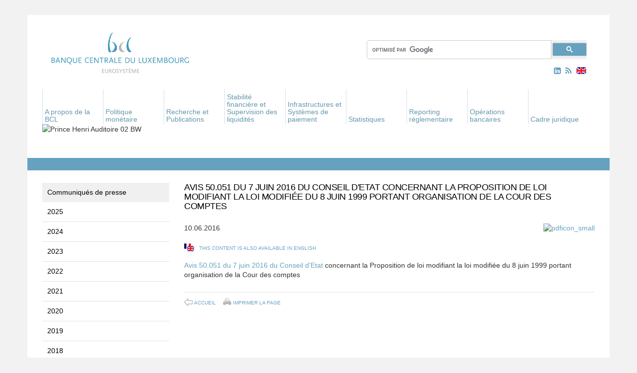

--- FILE ---
content_type: text/html; charset=UTF-8
request_url: https://www.bcl.lu/fr/media_actualites/communiques/2016/06/Conseil-d_Etat/index.html
body_size: 118135
content:


  













































































































































  <!DOCTYPE html>
  <html lang="en">
    <head><meta name="generator" content="Infopark CMS Fiona; 7.0.1; 53616c7465645f5fff0d0000591f0000186c73a41c50e63c">
      <meta charset="utf-8">
      <meta http-equiv="X-UA-Compatible" content="IE=edge">
      <meta name="viewport" content="width=device-width, initial-scale=1">
      <link rel="stylesheet" href="../../../../../../assets/stylesheets/font-awesome_min.css">
      <!-- The above 3 meta tags *must* come first in the head; any other head content must come *after* these tags -->
      <title>Banque centrale du Luxembourg - Avis 50.051 du 7 juin 2016 du Conseil d'Etat concernant la Proposition de loi modifiant la loi modifiée du 8 juin 1999 portant organisation de la Cour des comptes</title>

      <link href="../../../../../../assets/stylesheets/main.css" rel="stylesheet">

      <!--[if lt IE 9]>
        <script src="https://oss.maxcdn.com/html5shiv/3.7.2/html5shiv.min.js"></script>
        <script src="https://oss.maxcdn.com/respond/1.4.2/respond.min.js"></script>
      <![endif]-->
      
      
      
      <meta name="description" content="Avis 50.051 du 7 juin 2016 du Conseil d'Etat concernant la Proposition de loi modifiant la loi modifiée du 8 juin 1999 portant organisation de la Cour des comptes (...)">
      <link rel="SHORTCUT ICON" href="../../../../../../favicon.ico" title="Favorite Icon">
      <meta name="keywords" content="">

      
        
            <link rel="alternate" type="application/rss+xml" href="/fr/support/rss/00_rssfeed.rss">
        
      

    </head>

    
        <body class="contentpage">
      
    <!-- noindex -->
    <a name="top"> </a>       <!-- noindex -->

    <div class="container bcdl">
      <!-- HEADER SECTION -->
      <div id="header">
        <div class="logo">
          
            <a href="../../../../../index.html">
              
                <img src="../../../../../../assets/images/logo_fr_180.png" class="img-responsive" alt="bcd-logo"> 
              
            </a>
          
        </div>
        <!-- SEARCH BAR -->
        <div class="search">
         <div class="input-group">
            <!-- template: subt_search -->

  <div>
   <script>
     (function() {
       var cx = '007565939268412295159:ygkvzqwejtg';
       var gcse = document.createElement('script');
       gcse.type = 'text/javascript';
       gcse.async = true;
       gcse.src = (document.location.protocol == 'https:' ? 'https:' : 'http:') +
           '//cse.google.com/cse.js?cx=' + cx;
       var s = document.getElementsByTagName('script')[0];
       s.parentNode.insertBefore(gcse, s);
     })();
   </script>
   <gcse:search></gcse:search>
  </div>
 
<!-- /template: subt_search -->
         </div><!-- /input-group -->
        </div>
        <!-- RSS & TRANSLATION -->
        <div class="icons">
          <a id="linkedin-link" href="https://www.linkedin.com/company/banque-centrale-du-luxembourg/" target="_blank">
            <i class="fa fa-linkedin-square hidden-xs aria-hidden="true"></i>
          </a>
          
            <a href="../../../../../support/rss/00_rssfeed.rss">
              <i class="fa fa-rss hidden-xs" aria-hidden="true"></i>
            </a> 
           
          

          
          
            <a href="../../../../../../en/index.html">
              <div class="british-flag hidden-xs" id="changer"></div>
            </a>
          
        </div>
                <div class="navigation">

          <nav class="navbar navbar-default">

            <div class="container">

              <!-- Brand and toggle get grouped for better mobile display -->

              <div class="navbar-header">

                <button type="button" class="navbar-toggle collapsed" data-toggle="collapse" data-target="#bs-example-navbar-collapse-1" aria-expanded="false">

                  <span class="sr-only">Toggle navigation</span>

                  <span class="icon-bar"></span>

                  <span class="icon-bar"></span>

                  <span class="icon-bar"></span>

                </button>

              </div>

              <div class="collapse navbar-collapse" id="bs-example-navbar-collapse-1">



                

                <ul class="nav navbar-nav hidden-xs">

                  <li>

                  </li>

                  

                    

                      

                    

                      

                    

                      

                    

                      

                        

                        <li class="dropdown">

                          <!-- used template: t_set_link -->










                          

                            <a href="../../../../../apropos/index.html" aria-expanded="false" role="button" aria-haspopup="true" data-hover="dropdown" class="dropdown-toggle">

                              A propos de la BCL

                            </a>

                          

                          <ul class="dropdown-menu">

                            

                              

                            

                              

                                

                                <li>

                                  <!-- used template: t_set_link -->










                                  

                                    <a href="../../../../../apropos/25-BCL/index.html">25e anniversaire de la Banque centrale du Luxembourg</a>

                                  

                                </li>

                              

                            

                              

                            

                              

                                

                                <li>

                                  <!-- used template: t_set_link -->










                                  

                                    <a href="../../../../../apropos/histoire_monetaire/index.html">Histoire monétaire</a>

                                  

                                </li>

                              

                            

                              

                                

                                <li>

                                  <!-- used template: t_set_link -->










                                  

                                    <a href="../../../../../apropos/bcl_eurosysteme/index.html">La BCL dans l’Eurosystème</a>

                                  

                                </li>

                              

                            

                              

                                

                                <li>

                                  <!-- used template: t_set_link -->










                                  

                                    <a href="../../../../../apropos/missions_bcl/index.html">Les missions de la BCL</a>

                                  

                                </li>

                              

                            

                              

                                

                                <li>

                                  <!-- used template: t_set_link -->










                                  

                                    <a href="../../../../../apropos/organisation/index.html">Organisation</a>

                                  

                                </li>

                              

                            

                              

                                

                                <li>

                                  <!-- used template: t_set_link -->










                                  

                                    <a href="../../../../../apropos/independance/index.html">L'indépendance de la BCL</a>

                                  

                                </li>

                              

                            

                              

                                

                                <li>

                                  <!-- used template: t_set_link -->










                                  

                                    <a href="../../../../../apropos/jours_douverture/index.html">Jours d'ouverture</a>

                                  

                                </li>

                              

                            

                              

                                

                                <li>

                                  <!-- used template: t_set_link -->










                                  

                                    <a href="../../../../../apropos/Visite-a-la-BCL/index.html">Visiter la BCL</a>

                                  

                                </li>

                              

                            

                              

                                

                                <li>

                                  <!-- used template: t_set_link -->










                                  

                                    <a href="../../../../../apropos/manifestations/index.html">Manifestations</a>

                                  

                                </li>

                              

                            

                              

                                

                                <li>

                                  <!-- used template: t_set_link -->









  




                                  

                                    <a href="../../../../../publications/index.html">Publications</a>

                                  

                                </li>

                              

                            

                              

                                

                                <li>

                                  <!-- used template: t_set_link -->









  




                                  

                                    <a href="../../../../../education/index.html">Education</a>

                                  

                                </li>

                              

                            

                              

                                

                                <li>

                                  <!-- used template: t_set_link -->










                                  

                                    <a href="../../../../../apropos/carrieres/index.html">Carrières</a>

                                  

                                </li>

                              

                            

                              

                                

                                <li>

                                  <!-- used template: t_set_link -->










                                  

                                    <a href="../../../../../apropos/faq/index.html">Foire aux questions</a>

                                  

                                </li>

                              

                            

                              

                                

                                <li>

                                  <!-- used template: t_set_link -->










                                  

                                    <a href="../../../../../apropos/contact1/index.html">Contact</a>

                                  

                                </li>

                              

                            

                          </ul>

                        </li>

                      

                    

                      

                        

                        <li class="dropdown">

                          <!-- used template: t_set_link -->










                          

                            <a href="../../../../../politique_monetaire/index.html" aria-expanded="false" role="button" aria-haspopup="true" data-hover="dropdown" class="dropdown-toggle">

                              Politique monétaire

                            </a>

                          

                          <ul class="dropdown-menu">

                            

                              

                            

                              

                                

                                <li>

                                  <!-- used template: t_set_link -->










                                  

                                    <a href="../../../../../politique_monetaire/pol_mon_unique/index.html">La politique monétaire unique</a>

                                  

                                </li>

                              

                            

                              

                                

                                <li>

                                  <!-- used template: t_set_link -->










                                  

                                    <a href="../../../../../politique_monetaire/role_bcl/index.html">Le rôle de la BCL</a>

                                  

                                </li>

                              

                            

                              

                                

                                <li>

                                  <!-- used template: t_set_link -->










                                  

                                    <a href="../../../../../politique_monetaire/decisions/index.html">Décisions de politique monétaire</a>

                                  

                                </li>

                              

                            

                              

                                

                                <li>

                                  <!-- used template: t_set_link -->










                                  

                                    <a href="../../../../../politique_monetaire/instruments/index.html">Les instruments de politique monétaire</a>

                                  

                                </li>

                              

                            

                              

                                

                                <li>

                                  <!-- used template: t_set_link -->










                                  

                                    <a href="../../../../../politique_monetaire/Contreparties/index.html">Contreparties</a>

                                  

                                </li>

                              

                            

                              

                                

                                <li>

                                  <!-- used template: t_set_link -->










                                  

                                    <a href="../../../../../politique_monetaire/collateral/index.html">Actifs éligibles</a>

                                  

                                </li>

                              

                            

                          </ul>

                        </li>

                      

                    

                      

                        

                        <li class="dropdown">

                          <!-- used template: t_set_link -->










                          

                            <a href="../../../../../Recherche/index.html" aria-expanded="false" role="button" aria-haspopup="true" data-hover="dropdown" class="dropdown-toggle">

                              Recherche et Publications

                            </a>

                          

                          <ul class="dropdown-menu">

                            

                              

                                

                                <li>

                                  <!-- used template: t_set_link -->










                                  

                                    <a href="../../../../../Recherche/objectifs/index.html">Objectifs de recherche et priorités</a>

                                  

                                </li>

                              

                            

                              

                                

                                <li>

                                  <!-- used template: t_set_link -->










                                  

                                    <a href="../../../../../Recherche/conferences/index.html">Conférences, colloques et séminaires de recherche</a>

                                  

                                </li>

                              

                            

                              

                                

                                <li>

                                  <!-- used template: t_set_link -->










                                  

                                    <a href="../../../../../Recherche/publications/index.html">Publications</a>

                                  

                                </li>

                              

                            

                              

                                

                                <li>

                                  <!-- used template: t_set_link -->










                                  

                                    <a href="../../../../../Recherche/cooperations/index.html">Coopérations de recherche</a>

                                  

                                </li>

                              

                            

                              

                                

                                <li>

                                  <!-- used template: t_set_link -->










                                  

                                    <a href="../../../../../Recherche/enquetes/index.html">Enquêtes menées par la BCL</a>

                                  

                                </li>

                              

                            

                              

                                

                                <li>

                                  <!-- used template: t_set_link -->










                                  

                                    <a href="../../../../../Recherche/fondation/index.html">Fondation de la Banque centrale du Luxembourg</a>

                                  

                                </li>

                              

                            

                          </ul>

                        </li>

                      

                    

                      

                        

                        <li class="dropdown">

                          <!-- used template: t_set_link -->










                          

                            <a href="../../../../../stabilite_surveillance/index.html" aria-expanded="false" role="button" aria-haspopup="true" data-hover="dropdown" class="dropdown-toggle">

                              Stabilité financière et Supervision des liquidités

                            </a>

                          

                          <ul class="dropdown-menu">

                            

                              

                            

                              

                                

                                <li>

                                  <!-- used template: t_set_link -->










                                  

                                    <a href="../../../../../stabilite_surveillance/Union-bancaire/index.html">Union bancaire</a>

                                  

                                </li>

                              

                            

                              

                                

                                <li>

                                  <!-- used template: t_set_link -->










                                  

                                    <a href="../../../../../stabilite_surveillance/stabilite_financiere/index.html">Stabilité financière et surveillance macro-prudentielle</a>

                                  

                                </li>

                              

                            

                              

                                

                                <li>

                                  <!-- used template: t_set_link -->










                                  

                                    <a href="../../../../../stabilite_surveillance/surv_op/index.html">Supervision des liquidités</a>

                                  

                                </li>

                              

                            

                              

                            

                          </ul>

                        </li>

                      

                    

                      

                        

                        <li class="dropdown">

                          <!-- used template: t_set_link -->










                          

                            <a href="../../../../../systeme_paiement/index.html" aria-expanded="false" role="button" aria-haspopup="true" data-hover="dropdown" class="dropdown-toggle">

                              Infrastructures et Systèmes de paiement

                            </a>

                          

                          <ul class="dropdown-menu">

                            

                              

                            

                              

                            

                              

                            

                              

                            

                              

                                

                                <li>

                                  <!-- used template: t_set_link -->










                                  

                                    <a href="../../../../../systeme_paiement/Euro-numerique/index.html">Euro numérique</a>

                                  

                                </li>

                              

                            

                              

                                

                                <li>

                                  <!-- used template: t_set_link -->










                                  

                                    <a href="../../../../../systeme_paiement/TARGET-Services/index.html">TARGET Services</a>

                                  

                                </li>

                              

                            

                              

                                

                                <li>

                                  <!-- used template: t_set_link -->










                                  

                                    <a href="../../../../../systeme_paiement/systemes_paiement/index.html">Les systèmes de paiement</a>

                                  

                                </li>

                              

                            

                              

                                

                                <li>

                                  <!-- used template: t_set_link -->










                                  

                                    <a href="../../../../../systeme_paiement/working-groups/index.html">Groupes de travail et Consultation du marché</a>

                                  

                                </li>

                              

                            

                              

                                

                                <li>

                                  <!-- used template: t_set_link -->










                                  

                                    <a href="../../../../../systeme_paiement/systemes_domestiques/index.html">Les systèmes domestiques de réglement des opérations sur titres</a>

                                  

                                </li>

                              

                            

                              

                                

                                <li>

                                  <!-- used template: t_set_link -->










                                  

                                    <a href="../../../../../systeme_paiement/surv_sys/index.html">Surveillance des infrastructures de paiement et de règlement</a>

                                  

                                </li>

                              

                            

                              

                                

                                <li>

                                  <!-- used template: t_set_link -->










                                  

                                    <a href="../../../../../systeme_paiement/statistiques-paiements/index.html">Statistiques relatives aux paiements</a>

                                  

                                </li>

                              

                            

                              

                                

                                <li>

                                  <!-- used template: t_set_link -->









  




                                  

                                    <a href="../../../../../systeme_paiement/surv_sys/tableau_officiel/index.html">Tableau officiel des systèmes désignés ou notifiés par la BCL</a>

                                  

                                </li>

                              

                            

                              

                                

                                <li>

                                  <!-- used template: t_set_link -->










                                  

                                    <a href="../../../../../systeme_paiement/tableau-tiers/index.html">Tableau officiel des systèmes de pays tiers admis par la BCL</a>

                                  

                                </li>

                              

                            

                              

                                

                                <li>

                                  <!-- used template: t_set_link -->










                                  

                                    <a href="../../../../../systeme_paiement/TIBER-LU/index.html">TIBER-LU</a>

                                  

                                </li>

                              

                            

                          </ul>

                        </li>

                      

                    

                      

                        

                        <li class="dropdown">

                          <!-- used template: t_set_link -->










                          

                            <a href="../../../../../statistiques/index.html" aria-expanded="false" role="button" aria-haspopup="true" data-hover="dropdown" class="dropdown-toggle">

                              Statistiques

                            </a>

                          

                          <ul class="dropdown-menu">

                            

                              

                            

                              

                                

                                <li>

                                  <!-- used template: t_set_link -->










                                  

                                    <a href="../../../../../statistiques/series_statistiques_luxembourg/index.html">Tableaux statistiques</a>

                                  

                                </li>

                              

                            

                              

                                

                                <li>

                                  <!-- used template: t_set_link -->










                                  

                                    <a href="../../../../../statistiques/Calendrier/index.html">Calendrier de publication</a>

                                  

                                </li>

                              

                            

                              

                            

                              

                                

                                <li>

                                  <!-- used template: t_set_link -->










                                  

                                    <a href="../../../../../statistiques/communiques/index.html">Communiqués de presse statistiques</a>

                                  

                                </li>

                              

                            

                              

                                

                                <li>

                                  <!-- used template: t_set_link -->









  




                                  

                                </li>

                              

                            

                          </ul>

                        </li>

                      

                    

                      

                        

                        <li class="dropdown">

                          <!-- used template: t_set_link -->










                          

                            <a href="../../../../../reporting_reglementaire/index.html" aria-expanded="false" role="button" aria-haspopup="true" data-hover="dropdown" class="dropdown-toggle">

                              Reporting réglementaire

                            </a>

                          

                          <ul class="dropdown-menu">

                            

                              

                                

                                <li>

                                  <!-- used template: t_set_link -->










                                  

                                    <a href="../../../../../reporting_reglementaire/Etablissements_credit/index.html">Etablissements de crédit</a>

                                  

                                </li>

                              

                            

                              

                                

                                <li>

                                  <!-- used template: t_set_link -->









  




                                  

                                    <a href="../../../../../systeme_paiement/Reporting/index.html">Etablissements de paiement / de monnaie électronique</a>

                                  

                                </li>

                              

                            

                              

                                

                                <li>

                                  <!-- used template: t_set_link -->










                                  

                                    <a href="../../../../../reporting_reglementaire/Fonds_Investissement/index.html">Fonds d'investissement</a>

                                  

                                </li>

                              

                            

                              

                                

                                <li>

                                  <!-- used template: t_set_link -->










                                  

                                    <a href="../../../../../reporting_reglementaire/Fonds-de-pension/index.html">Fonds de pension</a>

                                  

                                </li>

                              

                            

                              

                                

                                <li>

                                  <!-- used template: t_set_link -->










                                  

                                    <a href="../../../../../reporting_reglementaire/Vehicules_de_titrisation/index.html">Véhicules de titrisation</a>

                                  

                                </li>

                              

                            

                              

                                

                                <li>

                                  <!-- used template: t_set_link -->










                                  

                                    <a href="../../../../../reporting_reglementaire/Societes_financieres/index.html">Sociétés financières</a>

                                  

                                </li>

                              

                            

                              

                                

                                <li>

                                  <!-- used template: t_set_link -->










                                  

                                    <a href="../../../../../reporting_reglementaire/Societes_assurance/index.html">Sociétés d'assurance</a>

                                  

                                </li>

                              

                            

                          </ul>

                        </li>

                      

                    

                      

                        

                        <li class="dropdown">

                          <!-- used template: t_set_link -->










                          

                            <a href="../../../../../operations-bancaires/index.html" aria-expanded="false" role="button" aria-haspopup="true" data-hover="dropdown" class="dropdown-toggle">

                              Opérations bancaires

                            </a>

                          

                          <ul class="dropdown-menu">

                            

                              

                                

                                <li>

                                  <!-- used template: t_set_link -->










                                  

                                    <a href="../../../../../operations-bancaires/Comptes-courants/index.html">Comptes courants</a>

                                  

                                </li>

                              

                            

                              

                                

                                <li>

                                  <!-- used template: t_set_link -->










                                  

                                    <a href="../../../../../operations-bancaires/Operations-en-especes/index.html">Opérations en espèces</a>

                                  

                                </li>

                              

                            

                              

                                

                                <li>

                                  <!-- used template: t_set_link -->










                                  

                                    <a href="../../../../../operations-bancaires/Gestion-des-reserves/index.html">Gestion des réserves</a>

                                  

                                </li>

                              

                            

                              

                                

                                <li>

                                  <!-- used template: t_set_link -->










                                  

                                    <a href="../../../../../operations-bancaires/info-counterparties/index.html">Informations pour les contreparties</a>

                                  

                                </li>

                              

                            

                          </ul>

                        </li>

                      

                    

                      

                        

                        <li class="dropdown">

                          <!-- used template: t_set_link -->










                          

                            <a href="../../../../../cadre_juridique/index.html" aria-expanded="false" role="button" aria-haspopup="true" data-hover="dropdown" class="dropdown-toggle">

                              Cadre juridique

                            </a>

                          

                          <ul class="dropdown-menu">

                            

                              

                            

                              

                                

                                <li>

                                  <!-- used template: t_set_link -->










                                  

                                    <a href="../../../../../cadre_juridique/documents_europeens/index.html">Documents européens</a>

                                  

                                </li>

                              

                            

                              

                                

                                <li>

                                  <!-- used template: t_set_link -->










                                  

                                    <a href="../../../../../cadre_juridique/documents_nationaux/index.html">Documents nationaux</a>

                                  

                                </li>

                              

                            

                              

                                

                                <li>

                                  <!-- used template: t_set_link -->










                                  

                                    <a href="../../../../../cadre_juridique/doctrine/index.html">Doctrine</a>

                                  

                                </li>

                              

                            

                          </ul>

                        </li>

                      

                    

                      

                    

                      

                    

                      

                    

                      

                    

                  

                </ul>



                

                <ul class="nav navbar-nav hidden-sm hidden-md hidden-lg">

                  <li>

                    <div class="wrapper hidden-sm hidden-md hidden-lg">

                      <a id="linkedin-link" href="https://www.linkedin.com/company/banque-centrale-du-luxembourg/" target="_blank">
                        <i class="fa fa-linkedin-square hidden-sm hidden-md hidden-lg" aria-hidden="true"></i>
                      </a>

                      
                        <a href="../../../../../support/rss/00_rssfeed.rss">
                          <i class="fa fa-rss hidden-sm hidden-md hidden-lg" aria-hidden="true"></i>
                        </a> 
                       

                      
                        <a href="../../../../../../en/index.html">
                          <div class="british-flag" id="changer"></div>
                        </a>
                      

                    </div>

                  </li>

                  

                    

                      

                    

                      

                    

                      

                    

                      

                        

                        <li class="dropdown">

                          <!-- used template: t_set_link -->










                          

                            <a href="" class="dropdown-toggle" data-toggle="dropdown" data-hover="dropdown" role="button" aria-haspopup="true" aria-expanded="false">

                              A propos de la BCL<span class="caret"></span>

                            </a>

                          

                          <ul class="dropdown-menu">

                            <li><a href="../../../../../apropos/index.html">A propos de la BCL</a></li>

                            

                              

                            

                              

                                

                                <li>

                                  <!-- used template: t_set_link -->










                                  

                                    <a href="../../../../../apropos/25-BCL/index.html">25e anniversaire de la Banque centrale du Luxembourg</a>

                                  

                                </li>

                              

                            

                              

                            

                              

                                

                                <li>

                                  <!-- used template: t_set_link -->










                                  

                                    <a href="../../../../../apropos/histoire_monetaire/index.html">Histoire monétaire</a>

                                  

                                </li>

                              

                            

                              

                                

                                <li>

                                  <!-- used template: t_set_link -->










                                  

                                    <a href="../../../../../apropos/bcl_eurosysteme/index.html">La BCL dans l’Eurosystème</a>

                                  

                                </li>

                              

                            

                              

                                

                                <li>

                                  <!-- used template: t_set_link -->










                                  

                                    <a href="../../../../../apropos/missions_bcl/index.html">Les missions de la BCL</a>

                                  

                                </li>

                              

                            

                              

                                

                                <li>

                                  <!-- used template: t_set_link -->










                                  

                                    <a href="../../../../../apropos/organisation/index.html">Organisation</a>

                                  

                                </li>

                              

                            

                              

                                

                                <li>

                                  <!-- used template: t_set_link -->










                                  

                                    <a href="../../../../../apropos/independance/index.html">L'indépendance de la BCL</a>

                                  

                                </li>

                              

                            

                              

                                

                                <li>

                                  <!-- used template: t_set_link -->










                                  

                                    <a href="../../../../../apropos/jours_douverture/index.html">Jours d'ouverture</a>

                                  

                                </li>

                              

                            

                              

                                

                                <li>

                                  <!-- used template: t_set_link -->










                                  

                                    <a href="../../../../../apropos/Visite-a-la-BCL/index.html">Visiter la BCL</a>

                                  

                                </li>

                              

                            

                              

                                

                                <li>

                                  <!-- used template: t_set_link -->










                                  

                                    <a href="../../../../../apropos/manifestations/index.html">Manifestations</a>

                                  

                                </li>

                              

                            

                              

                                

                                <li>

                                  <!-- used template: t_set_link -->









  




                                  

                                    <a href="../../../../../publications/index.html">Publications</a>

                                  

                                </li>

                              

                            

                              

                                

                                <li>

                                  <!-- used template: t_set_link -->









  




                                  

                                    <a href="../../../../../education/index.html">Education</a>

                                  

                                </li>

                              

                            

                              

                                

                                <li>

                                  <!-- used template: t_set_link -->










                                  

                                    <a href="../../../../../apropos/carrieres/index.html">Carrières</a>

                                  

                                </li>

                              

                            

                              

                                

                                <li>

                                  <!-- used template: t_set_link -->










                                  

                                    <a href="../../../../../apropos/faq/index.html">Foire aux questions</a>

                                  

                                </li>

                              

                            

                              

                                

                                <li>

                                  <!-- used template: t_set_link -->










                                  

                                    <a href="../../../../../apropos/contact1/index.html">Contact</a>

                                  

                                </li>

                              

                            

                          </ul>

                        </li>

                      

                    

                      

                        

                        <li class="dropdown">

                          <!-- used template: t_set_link -->










                          

                            <a href="" class="dropdown-toggle" data-toggle="dropdown" data-hover="dropdown" role="button" aria-haspopup="true" aria-expanded="false">

                              Politique monétaire<span class="caret"></span>

                            </a>

                          

                          <ul class="dropdown-menu">

                            <li><a href="../../../../../politique_monetaire/index.html">Politique monétaire</a></li>

                            

                              

                            

                              

                                

                                <li>

                                  <!-- used template: t_set_link -->










                                  

                                    <a href="../../../../../politique_monetaire/pol_mon_unique/index.html">La politique monétaire unique</a>

                                  

                                </li>

                              

                            

                              

                                

                                <li>

                                  <!-- used template: t_set_link -->










                                  

                                    <a href="../../../../../politique_monetaire/role_bcl/index.html">Le rôle de la BCL</a>

                                  

                                </li>

                              

                            

                              

                                

                                <li>

                                  <!-- used template: t_set_link -->










                                  

                                    <a href="../../../../../politique_monetaire/decisions/index.html">Décisions de politique monétaire</a>

                                  

                                </li>

                              

                            

                              

                                

                                <li>

                                  <!-- used template: t_set_link -->










                                  

                                    <a href="../../../../../politique_monetaire/instruments/index.html">Les instruments de politique monétaire</a>

                                  

                                </li>

                              

                            

                              

                                

                                <li>

                                  <!-- used template: t_set_link -->










                                  

                                    <a href="../../../../../politique_monetaire/Contreparties/index.html">Contreparties</a>

                                  

                                </li>

                              

                            

                              

                                

                                <li>

                                  <!-- used template: t_set_link -->










                                  

                                    <a href="../../../../../politique_monetaire/collateral/index.html">Actifs éligibles</a>

                                  

                                </li>

                              

                            

                          </ul>

                        </li>

                      

                    

                      

                        

                        <li class="dropdown">

                          <!-- used template: t_set_link -->










                          

                            <a href="" class="dropdown-toggle" data-toggle="dropdown" data-hover="dropdown" role="button" aria-haspopup="true" aria-expanded="false">

                              Recherche et Publications<span class="caret"></span>

                            </a>

                          

                          <ul class="dropdown-menu">

                            <li><a href="../../../../../Recherche/index.html">Recherche et Publications</a></li>

                            

                              

                                

                                <li>

                                  <!-- used template: t_set_link -->










                                  

                                    <a href="../../../../../Recherche/objectifs/index.html">Objectifs de recherche et priorités</a>

                                  

                                </li>

                              

                            

                              

                                

                                <li>

                                  <!-- used template: t_set_link -->










                                  

                                    <a href="../../../../../Recherche/conferences/index.html">Conférences, colloques et séminaires de recherche</a>

                                  

                                </li>

                              

                            

                              

                                

                                <li>

                                  <!-- used template: t_set_link -->










                                  

                                    <a href="../../../../../Recherche/publications/index.html">Publications</a>

                                  

                                </li>

                              

                            

                              

                                

                                <li>

                                  <!-- used template: t_set_link -->










                                  

                                    <a href="../../../../../Recherche/cooperations/index.html">Coopérations de recherche</a>

                                  

                                </li>

                              

                            

                              

                                

                                <li>

                                  <!-- used template: t_set_link -->










                                  

                                    <a href="../../../../../Recherche/enquetes/index.html">Enquêtes menées par la BCL</a>

                                  

                                </li>

                              

                            

                              

                                

                                <li>

                                  <!-- used template: t_set_link -->










                                  

                                    <a href="../../../../../Recherche/fondation/index.html">Fondation de la Banque centrale du Luxembourg</a>

                                  

                                </li>

                              

                            

                          </ul>

                        </li>

                      

                    

                      

                        

                        <li class="dropdown">

                          <!-- used template: t_set_link -->










                          

                            <a href="" class="dropdown-toggle" data-toggle="dropdown" data-hover="dropdown" role="button" aria-haspopup="true" aria-expanded="false">

                              Stabilité financière et Supervision des liquidités<span class="caret"></span>

                            </a>

                          

                          <ul class="dropdown-menu">

                            <li><a href="../../../../../stabilite_surveillance/index.html">Stabilité financière et Supervision des liquidités</a></li>

                            

                              

                            

                              

                                

                                <li>

                                  <!-- used template: t_set_link -->










                                  

                                    <a href="../../../../../stabilite_surveillance/Union-bancaire/index.html">Union bancaire</a>

                                  

                                </li>

                              

                            

                              

                                

                                <li>

                                  <!-- used template: t_set_link -->










                                  

                                    <a href="../../../../../stabilite_surveillance/stabilite_financiere/index.html">Stabilité financière et surveillance macro-prudentielle</a>

                                  

                                </li>

                              

                            

                              

                                

                                <li>

                                  <!-- used template: t_set_link -->










                                  

                                    <a href="../../../../../stabilite_surveillance/surv_op/index.html">Supervision des liquidités</a>

                                  

                                </li>

                              

                            

                              

                            

                          </ul>

                        </li>

                      

                    

                      

                        

                        <li class="dropdown">

                          <!-- used template: t_set_link -->










                          

                            <a href="" class="dropdown-toggle" data-toggle="dropdown" data-hover="dropdown" role="button" aria-haspopup="true" aria-expanded="false">

                              Infrastructures et Systèmes de paiement<span class="caret"></span>

                            </a>

                          

                          <ul class="dropdown-menu">

                            <li><a href="../../../../../systeme_paiement/index.html">Infrastructures et Systèmes de paiement</a></li>

                            

                              

                            

                              

                            

                              

                            

                              

                            

                              

                                

                                <li>

                                  <!-- used template: t_set_link -->










                                  

                                    <a href="../../../../../systeme_paiement/Euro-numerique/index.html">Euro numérique</a>

                                  

                                </li>

                              

                            

                              

                                

                                <li>

                                  <!-- used template: t_set_link -->










                                  

                                    <a href="../../../../../systeme_paiement/TARGET-Services/index.html">TARGET Services</a>

                                  

                                </li>

                              

                            

                              

                                

                                <li>

                                  <!-- used template: t_set_link -->










                                  

                                    <a href="../../../../../systeme_paiement/systemes_paiement/index.html">Les systèmes de paiement</a>

                                  

                                </li>

                              

                            

                              

                                

                                <li>

                                  <!-- used template: t_set_link -->










                                  

                                    <a href="../../../../../systeme_paiement/working-groups/index.html">Groupes de travail et Consultation du marché</a>

                                  

                                </li>

                              

                            

                              

                                

                                <li>

                                  <!-- used template: t_set_link -->










                                  

                                    <a href="../../../../../systeme_paiement/systemes_domestiques/index.html">Les systèmes domestiques de réglement des opérations sur titres</a>

                                  

                                </li>

                              

                            

                              

                                

                                <li>

                                  <!-- used template: t_set_link -->










                                  

                                    <a href="../../../../../systeme_paiement/surv_sys/index.html">Surveillance des infrastructures de paiement et de règlement</a>

                                  

                                </li>

                              

                            

                              

                                

                                <li>

                                  <!-- used template: t_set_link -->










                                  

                                    <a href="../../../../../systeme_paiement/statistiques-paiements/index.html">Statistiques relatives aux paiements</a>

                                  

                                </li>

                              

                            

                              

                                

                                <li>

                                  <!-- used template: t_set_link -->









  




                                  

                                    <a href="../../../../../systeme_paiement/surv_sys/tableau_officiel/index.html">Tableau officiel des systèmes désignés ou notifiés par la BCL</a>

                                  

                                </li>

                              

                            

                              

                                

                                <li>

                                  <!-- used template: t_set_link -->










                                  

                                    <a href="../../../../../systeme_paiement/tableau-tiers/index.html">Tableau officiel des systèmes de pays tiers admis par la BCL</a>

                                  

                                </li>

                              

                            

                              

                                

                                <li>

                                  <!-- used template: t_set_link -->










                                  

                                    <a href="../../../../../systeme_paiement/TIBER-LU/index.html">TIBER-LU</a>

                                  

                                </li>

                              

                            

                          </ul>

                        </li>

                      

                    

                      

                        

                        <li class="dropdown">

                          <!-- used template: t_set_link -->










                          

                            <a href="" class="dropdown-toggle" data-toggle="dropdown" data-hover="dropdown" role="button" aria-haspopup="true" aria-expanded="false">

                              Statistiques<span class="caret"></span>

                            </a>

                          

                          <ul class="dropdown-menu">

                            <li><a href="../../../../../statistiques/index.html">Statistiques</a></li>

                            

                              

                            

                              

                                

                                <li>

                                  <!-- used template: t_set_link -->










                                  

                                    <a href="../../../../../statistiques/series_statistiques_luxembourg/index.html">Tableaux statistiques</a>

                                  

                                </li>

                              

                            

                              

                                

                                <li>

                                  <!-- used template: t_set_link -->










                                  

                                    <a href="../../../../../statistiques/Calendrier/index.html">Calendrier de publication</a>

                                  

                                </li>

                              

                            

                              

                            

                              

                                

                                <li>

                                  <!-- used template: t_set_link -->










                                  

                                    <a href="../../../../../statistiques/communiques/index.html">Communiqués de presse statistiques</a>

                                  

                                </li>

                              

                            

                              

                                

                                <li>

                                  <!-- used template: t_set_link -->









  




                                  

                                </li>

                              

                            

                          </ul>

                        </li>

                      

                    

                      

                        

                        <li class="dropdown">

                          <!-- used template: t_set_link -->










                          

                            <a href="" class="dropdown-toggle" data-toggle="dropdown" data-hover="dropdown" role="button" aria-haspopup="true" aria-expanded="false">

                              Reporting réglementaire<span class="caret"></span>

                            </a>

                          

                          <ul class="dropdown-menu">

                            <li><a href="../../../../../reporting_reglementaire/index.html">Reporting réglementaire</a></li>

                            

                              

                                

                                <li>

                                  <!-- used template: t_set_link -->










                                  

                                    <a href="../../../../../reporting_reglementaire/Etablissements_credit/index.html">Etablissements de crédit</a>

                                  

                                </li>

                              

                            

                              

                                

                                <li>

                                  <!-- used template: t_set_link -->









  




                                  

                                    <a href="../../../../../systeme_paiement/Reporting/index.html">Etablissements de paiement / de monnaie électronique</a>

                                  

                                </li>

                              

                            

                              

                                

                                <li>

                                  <!-- used template: t_set_link -->










                                  

                                    <a href="../../../../../reporting_reglementaire/Fonds_Investissement/index.html">Fonds d'investissement</a>

                                  

                                </li>

                              

                            

                              

                                

                                <li>

                                  <!-- used template: t_set_link -->










                                  

                                    <a href="../../../../../reporting_reglementaire/Fonds-de-pension/index.html">Fonds de pension</a>

                                  

                                </li>

                              

                            

                              

                                

                                <li>

                                  <!-- used template: t_set_link -->










                                  

                                    <a href="../../../../../reporting_reglementaire/Vehicules_de_titrisation/index.html">Véhicules de titrisation</a>

                                  

                                </li>

                              

                            

                              

                                

                                <li>

                                  <!-- used template: t_set_link -->










                                  

                                    <a href="../../../../../reporting_reglementaire/Societes_financieres/index.html">Sociétés financières</a>

                                  

                                </li>

                              

                            

                              

                                

                                <li>

                                  <!-- used template: t_set_link -->










                                  

                                    <a href="../../../../../reporting_reglementaire/Societes_assurance/index.html">Sociétés d'assurance</a>

                                  

                                </li>

                              

                            

                          </ul>

                        </li>

                      

                    

                      

                        

                        <li class="dropdown">

                          <!-- used template: t_set_link -->










                          

                            <a href="" class="dropdown-toggle" data-toggle="dropdown" data-hover="dropdown" role="button" aria-haspopup="true" aria-expanded="false">

                              Opérations bancaires<span class="caret"></span>

                            </a>

                          

                          <ul class="dropdown-menu">

                            <li><a href="../../../../../operations-bancaires/index.html">Opérations bancaires</a></li>

                            

                              

                                

                                <li>

                                  <!-- used template: t_set_link -->










                                  

                                    <a href="../../../../../operations-bancaires/Comptes-courants/index.html">Comptes courants</a>

                                  

                                </li>

                              

                            

                              

                                

                                <li>

                                  <!-- used template: t_set_link -->










                                  

                                    <a href="../../../../../operations-bancaires/Operations-en-especes/index.html">Opérations en espèces</a>

                                  

                                </li>

                              

                            

                              

                                

                                <li>

                                  <!-- used template: t_set_link -->










                                  

                                    <a href="../../../../../operations-bancaires/Gestion-des-reserves/index.html">Gestion des réserves</a>

                                  

                                </li>

                              

                            

                              

                                

                                <li>

                                  <!-- used template: t_set_link -->










                                  

                                    <a href="../../../../../operations-bancaires/info-counterparties/index.html">Informations pour les contreparties</a>

                                  

                                </li>

                              

                            

                          </ul>

                        </li>

                      

                    

                      

                        

                        <li class="dropdown">

                          <!-- used template: t_set_link -->










                          

                            <a href="" class="dropdown-toggle" data-toggle="dropdown" data-hover="dropdown" role="button" aria-haspopup="true" aria-expanded="false">

                              Cadre juridique<span class="caret"></span>

                            </a>

                          

                          <ul class="dropdown-menu">

                            <li><a href="../../../../../cadre_juridique/index.html">Cadre juridique</a></li>

                            

                              

                            

                              

                                

                                <li>

                                  <!-- used template: t_set_link -->










                                  

                                    <a href="../../../../../cadre_juridique/documents_europeens/index.html">Documents européens</a>

                                  

                                </li>

                              

                            

                              

                                

                                <li>

                                  <!-- used template: t_set_link -->










                                  

                                    <a href="../../../../../cadre_juridique/documents_nationaux/index.html">Documents nationaux</a>

                                  

                                </li>

                              

                            

                              

                                

                                <li>

                                  <!-- used template: t_set_link -->










                                  

                                    <a href="../../../../../cadre_juridique/doctrine/index.html">Doctrine</a>

                                  

                                </li>

                              

                            

                          </ul>

                        </li>

                      

                    

                      

                    

                      

                    

                      

                    

                      

                    

                  

                </ul>



              </div><!-- /.navbar-collapse -->

            </div><!-- /.container-fluid -->

          </nav>

        </div><!-- /.NAVIGATION CLOSE -->

      </div><!-- /.HEADER close-->

      <!--TEASER SECTION -->
      
        <div id="teaser"> 
          
            <img src="../../../../../../images/Prince-Henri-Auditoire-02-BW.jpg" class="img-responsive" alt="Prince Henri Auditoire 02 BW">
          
          <div class="stripe hidden-xs">
            <div class="turquoise-color"></div>
            <div class="turquoise-color right"></div>
            <!-- npsobj condition="isNotEmpty" name="up.contentSliderText"><div class="text"><span><npsobj insertvalue="var" name="up.contentSliderText" /></span></div></npsobj -->
          </div>
        </div>
      
    </div><!-- CLOSE CONTAINER BCDL -->

    <!-- /noindex -->

    <!-- MAIN CONTENT -->
    
        
            
            
                  <div id="main">

      <div class="container">

        <div id="col1" class="col-xs-12 col-sm-12 col-md-3 col-lg-3">

          <div id="column1-content">

            

  

  

  <!-- template: /t_left_nav_level -->

<ul class="left-nav expandable-nav" role="navigation">





</npsobj>





  



    

    <li>

      <!-- used template: t_set_link -->










      

        <a href="../../../index.html">Communiqués de presse</a>

      



      

        

          

            <!-- template: /t_left_nav_level -->

<ul class="" role="navigation">





</npsobj>





  



    

    <li>

      <!-- used template: t_set_link -->










      

        <a href="../../../2025/index.html">2025</a>

      



      

        

          

        

      

   

    </li>



  



  



  



    

    <li>

      <!-- used template: t_set_link -->










      

        <a href="../../../2024/index.html">2024</a>

      



      

        

          

        

      

   

    </li>



  



  



    

    <li>

      <!-- used template: t_set_link -->










      

        <a href="../../../2023/index.html">2023</a>

      



      

        

          

        

      

   

    </li>



  



  



    

    <li>

      <!-- used template: t_set_link -->










      

        <a href="../../../2022/index.html">2022</a>

      



      

        

          

        

      

   

    </li>



  



  



    

    <li>

      <!-- used template: t_set_link -->










      

        <a href="../../../2021/index.html">2021</a>

      



      

        

          

        

      

   

    </li>



  



  



    

    <li>

      <!-- used template: t_set_link -->










      

        <a href="../../../2020/index.html">2020</a>

      



      

        

          

        

      

   

    </li>



  



  



    

    <li>

      <!-- used template: t_set_link -->










      

        <a href="../../../2019/index.html">2019</a>

      



      

        

          

        

      

   

    </li>



  



  



    

    <li>

      <!-- used template: t_set_link -->










      

        <a href="../../../2018/index.html">2018</a>

      



      

        

          

        

      

   

    </li>



  



  



    

    <li>

      <!-- used template: t_set_link -->










      

        <a href="../../../2017/index.html">2017</a>

      



      

        

          

        

      

   

    </li>



  



  



    

    <li>

      <!-- used template: t_set_link -->










      

        <a href="../../index.html">2016</a>

      



      

        

          

            <!-- template: /t_left_nav_level -->

<ul class="" role="navigation">





</npsobj>





  



    

    <li>

      <!-- used template: t_set_link -->










      

        <a href="../../01/index.html">Janvier</a>

      



      

        

          

        

      

   

    </li>



  



  



    

    <li>

      <!-- used template: t_set_link -->










      

        <a href="../../02/index.html">Février</a>

      



      

        

          

        

      

   

    </li>



  



  



    

    <li>

      <!-- used template: t_set_link -->










      

        <a href="../../03/index.html">Mars</a>

      



      

        

          

        

      

   

    </li>



  



  



    

    <li>

      <!-- used template: t_set_link -->










      

        <a href="../../04/index.html">Avril</a>

      



      

        

          

        

      

   

    </li>



  



  



    

    <li>

      <!-- used template: t_set_link -->










      

        <a href="../../05/index.html">Mai</a>

      



      

        

          

        

      

   

    </li>



  



  



    

    <li>

      <!-- used template: t_set_link -->










      

        <a href="../index.html">Juin</a>

      



      

        

          

            <!-- template: /t_left_nav_level -->

<ul class="" role="navigation">





</npsobj>





  



  



  



  



  



  



  



  



  







</ul>

<!-- template: /t_left_nav_level -->


          

        

      

   

    </li>



  



  



    

    <li>

      <!-- used template: t_set_link -->










      

        <a href="../../07/index.html">Juillet</a>

      



      

        

          

        

      

   

    </li>



  



  



    

    <li>

      <!-- used template: t_set_link -->










      

        <a href="../../08/index.html">Août</a>

      



      

        

          

        

      

   

    </li>



  



  



    

    <li>

      <!-- used template: t_set_link -->










      

        <a href="../../09/index.html">Septembre</a>

      



      

        

          

        

      

   

    </li>



  



  



    

    <li>

      <!-- used template: t_set_link -->










      

        <a href="../../10/index.html">Octobre</a>

      



      

        

          

        

      

   

    </li>



  



  



    

    <li>

      <!-- used template: t_set_link -->










      

        <a href="../../11/index.html">Novembre</a>

      



      

        

          

        

      

   

    </li>



  



  



    

    <li>

      <!-- used template: t_set_link -->










      

        <a href="../../12/index.html">Décembre</a>

      



      

        

          

        

      

   

    </li>



  







</ul>

<!-- template: /t_left_nav_level -->


          

        

      

   

    </li>



  



  



    

    <li>

      <!-- used template: t_set_link -->










      

        <a href="../../../2015/index.html">2015</a>

      



      

        

          

        

      

   

    </li>



  



  



    

    <li>

      <!-- used template: t_set_link -->










      

        <a href="../../../2014/index.html">2014</a>

      



      

        

          

        

      

   

    </li>



  



  



    

    <li>

      <!-- used template: t_set_link -->










      

        <a href="../../../2013/index.html">2013</a>

      



      

        

          

        

      

   

    </li>



  



  



    

    <li>

      <!-- used template: t_set_link -->










      

        <a href="../../../2012/index.html">2012</a>

      



      

        

          

        

      

   

    </li>



  



  



    

    <li>

      <!-- used template: t_set_link -->










      

        <a href="../../../2011/index.html">2011</a>

      



      

        

          

        

      

   

    </li>



  



  



    

    <li>

      <!-- used template: t_set_link -->










      

        <a href="../../../2010/index.html">2010</a>

      



      

        

          

        

      

   

    </li>



  



  



    

    <li>

      <!-- used template: t_set_link -->










      

        <a href="../../../2009/index.html">2009</a>

      



      

        

          

        

      

   

    </li>



  



  



    

    <li>

      <!-- used template: t_set_link -->










      

        <a href="../../../2008/index.html">2008</a>

      



      

        

          

        

      

   

    </li>



  



  



    

    <li>

      <!-- used template: t_set_link -->










      

        <a href="../../../2007/index.html">2007</a>

      



      

        

          

        

      

   

    </li>



  



  



    

    <li>

      <!-- used template: t_set_link -->










      

        <a href="../../../2006/index.html">2006</a>

      



      

        

          

        

      

   

    </li>



  



  



    

    <li>

      <!-- used template: t_set_link -->










      

        <a href="../../../2005/index.html">2005</a>

      



      

        

          

        

      

   

    </li>



  



  



    

    <li>

      <!-- used template: t_set_link -->










      

        <a href="../../../2004/index.html">2004</a>

      



      

        

          

        

      

   

    </li>



  



  



    

    <li>

      <!-- used template: t_set_link -->










      

        <a href="../../../2003/index.html">2003</a>

      



      

        

          

        

      

   

    </li>



  



  



    

    <li>

      <!-- used template: t_set_link -->










      

        <a href="../../../2002/index.html">2002</a>

      



      

        

          

        

      

   

    </li>



  



  



    

    <li>

      <!-- used template: t_set_link -->










      

        <a href="../../../2001/index.html">2001</a>

      



      

        

          

        

      

   

    </li>



  



  



    

    <li>

      <!-- used template: t_set_link -->










      

        <a href="../../../2000/index.html">2000</a>

      



      

        

          

        

      

   

    </li>



  



  



    

    <li>

      <!-- used template: t_set_link -->










      

        <a href="../../../1999/index.html">1999</a>

      



      

        

          

        

      

   

    </li>



  







</ul>

<!-- template: /t_left_nav_level -->


          

        

      

   

    </li>



  



  



    

    <li>

      <!-- used template: t_set_link -->










      

        <a href="../../../../statistics_communiques/index.html">Communiqués de presse statistiques</a>

      



      

        

          

        

      

   

    </li>



  



  



    

    <li>

      <!-- used template: t_set_link -->









  




      

        <a href="../../../../../publications/index.html">Publications</a>

      



      

        

          

        

      

   

    </li>



  



  



    

    <li>

      <!-- used template: t_set_link -->










      

        <a href="../../../../Discours/index.html">Discours du Président</a>

      



      

        

          

        

      

   

    </li>



  



  



    

    <li>

      <!-- used template: t_set_link -->










      

        <a href="../../../../Interviews/index.html">Interviews du Président</a>

      



      

        

          

        

      

   

    </li>



  



  



    

    <li>

      <!-- used template: t_set_link -->









  




      

        <a href="../../../../../Recherche/conferences/index.html">Conférences</a>

      



      

        

          

        

      

   

    </li>



  



  



    

    <li>

      <!-- used template: t_set_link -->










      

        <a href="../../../../Photos/index.html">Photos</a>

      



      

        

          

        

      

   

    </li>



  







</ul>

<!-- template: /t_left_nav_level -->





          </div> <!-- Close .column1-content -->



          <div class="column3-content hidden-xs">

            <!-- bo /t_boxes_left -->

        <div class="content">

          

            

              <!- BO /t_box -->  
  
  

  
  
  
    <div class="item1 square turquoise">
  

  

    
      <div class="headline">
        <span></span>
        A voir également
      </div>
    
    
      <div class="item1-wrapper"><p>Film sur les missions et activit&eacute;s de la BCL</p>
<div role="tablist" id="accordion" aria-multiselectable="true">
<div class="panel panel-default">
<div id="headingFR" class="panel-heading"><a data-toggle="collapse" aria-controls="collapseFR" aria-expanded="false" href="../../../../../boxes-and-links/index.html#collapseFR" data-parent="#accordion" class="collapsed" title="Boxes for startpage and other pages"> Version en langue fran&ccedil;aise </a></div>
<div role="tabpanel" aria-labelledby="headingFR" id="collapseFR" class="collapse in">
<div class="panel-body">
<div class="embed-responsive embed-responsive-16by9"><iframe src="https://www.youtube.com/embed/_rsIOFtbXA0" class="embed-responsive-item"></iframe></div>
</div>
</div>
</div>
<div class="panel panel-default">
<div id="headingLU" class="panel-heading"><a data-toggle="collapse" aria-controls="collapseLU" aria-expanded="false" href="../../../../../boxes-and-links/index.html#collapseLU" data-parent="#accordion" class="collapsed" title="Boxes for startpage and other pages"> Version en langue luxembourgeoise </a></div>
<div role="tabpanel" aria-labelledby="headingLU" id="collapseLU" class="collapse">
<div class="panel-body">
<div class="embed-responsive embed-responsive-16by9"><iframe src="https://www.youtube.com/embed/96i0bdFg0fs" class="embed-responsive-item"></iframe></div>
</div>
</div>
</div>
<div class="panel panel-default">
<div id="headingDE" class="panel-heading"><a data-toggle="collapse" aria-controls="collapseDE" aria-expanded="false" href="../../../../../boxes-and-links/index.html#collapseDE" data-parent="#accordion" class="collapsed" title="Boxes for startpage and other pages"> Version en langue allemande </a></div>
<div role="tabpanel" aria-labelledby="headingDE" id="collapseDE" class="collapse">
<div class="panel-body">
<div class="embed-responsive embed-responsive-16by9"><iframe src="https://www.youtube.com/embed/OVkW2npMGtg" class="embed-responsive-item"></iframe></div>
</div>
</div>
</div>
<div class="panel panel-default">
<div id="headingEN" class="panel-heading"><a data-toggle="collapse" aria-controls="collapseEN" aria-expanded="false" href="../../../../../boxes-and-links/index.html#collapseEN" data-parent="#accordion" class="collapsed" title="Boxes for startpage and other pages"> Version en langue anglaise </a></div>
<div role="tabpanel" aria-labelledby="headingEN" id="collapseEN" class="collapse">
<div class="panel-body">
<div class="embed-responsive embed-responsive-16by9"><iframe src="https://www.youtube.com/embed/47CQxESESsM" class="embed-responsive-item"></iframe></div>
</div>
</div>
</div>
</div></div>
    
      

      
     
    
   
    
    
      
        
      
      
      
    
  </div>
<!-- EO /t_box -->  

            

          

        </div>

<!-- eo /t_boxes_left -->


          </div><!-- /. CLOSE COL3 CONTENT-->



        </div><!--/. COL1 ID CLOSE-->



        <div id="column2"  class="col-xs-12 col-sm-12 col-md-9 col-lg-9">

          <div class="column2-content">

            <div class="content">



      

      

      <h1>Avis 50.051 du 7 juin 2016 du Conseil d'Etat concernant la Proposition de loi modifiant la loi modifiée du 8 juin 1999 portant organisation de la Cour des comptes 

        

            

          

      </h1>

      

        <div class="comm_data">

          <div class="comm_date">10.06.2016</div>

          

            

              <div class="pdf_download">

                <a href="50051.pdf">

                  <img src="../../../../../../images/pdficon_small.png" alt="pdficon_small">

                </a>

              </div>

            

          

        </div>

      

      

      <!-- using /t_other_lang -->






  

    <div class="switch">

      <a href="../../../../../../en/index.html">This content is also available in English</a>

    </div>

  




      

          

              <!-- bo /t_body_selection -->



    

        

            

          

        <p><a href="50051.pdf" title="Avis 50.051 du 7 juin 2016 du Conseil d'Etat concernant la Proposition de loi modifiant la loi modifiée du 8 juin 1999 portant organisation de la Cour des comptes">Avis 50.051 du 7 juin 2016 du Conseil d'Etat</a> concernant la Proposition de loi modifiant la loi modifi&eacute;e du 8 juin 1999 portant organisation de la Cour des comptes</p>

      

  

<!-- eo /t_body_selection -->

            

          <!-- using /t_toclist -->




        



      <!-- bo /t_content-nav -->

              <ul class="content-nav1 hidden-xs hidden-sm">

                <li>

                  

                    <a href="../../../../../index.html" class="homepage">Accueil</a>

                  

                </li>

                <li>

                  <a class="print_this" href="javascript:window.print()" title="Imprimer la page">Imprimer la page</a>

                </li>

                

              </ul>

<!-- eo /t_content-nav -->




              <!-- CLOSE MD AND LG DEVICES -->

            </div><!--CLOSE CONTENT -->

          </div><!--CLOSE COL2 CONTENT-->

        </div><!--CLOSE COL2-->



        <!-- XS DEVICES USEFUL LINKS-->

        <div class="column3-content hidden-sm hidden-md hidden-lg">

          <!-- bo /t_boxes_left -->

        <div class="content">

          

            

              <!- BO /t_box -->  
  
  

  
  
  
    <div class="item1 square turquoise">
  

  

    
      <div class="headline">
        <span></span>
        A voir également
      </div>
    
    
      <div class="item1-wrapper"><p>Film sur les missions et activit&eacute;s de la BCL</p>
<div role="tablist" id="accordion" aria-multiselectable="true">
<div class="panel panel-default">
<div id="headingFR" class="panel-heading"><a data-toggle="collapse" aria-controls="collapseFR" aria-expanded="false" href="../../../../../boxes-and-links/index.html#collapseFR" data-parent="#accordion" class="collapsed" title="Boxes for startpage and other pages"> Version en langue fran&ccedil;aise </a></div>
<div role="tabpanel" aria-labelledby="headingFR" id="collapseFR" class="collapse in">
<div class="panel-body">
<div class="embed-responsive embed-responsive-16by9"><iframe src="https://www.youtube.com/embed/_rsIOFtbXA0" class="embed-responsive-item"></iframe></div>
</div>
</div>
</div>
<div class="panel panel-default">
<div id="headingLU" class="panel-heading"><a data-toggle="collapse" aria-controls="collapseLU" aria-expanded="false" href="../../../../../boxes-and-links/index.html#collapseLU" data-parent="#accordion" class="collapsed" title="Boxes for startpage and other pages"> Version en langue luxembourgeoise </a></div>
<div role="tabpanel" aria-labelledby="headingLU" id="collapseLU" class="collapse">
<div class="panel-body">
<div class="embed-responsive embed-responsive-16by9"><iframe src="https://www.youtube.com/embed/96i0bdFg0fs" class="embed-responsive-item"></iframe></div>
</div>
</div>
</div>
<div class="panel panel-default">
<div id="headingDE" class="panel-heading"><a data-toggle="collapse" aria-controls="collapseDE" aria-expanded="false" href="../../../../../boxes-and-links/index.html#collapseDE" data-parent="#accordion" class="collapsed" title="Boxes for startpage and other pages"> Version en langue allemande </a></div>
<div role="tabpanel" aria-labelledby="headingDE" id="collapseDE" class="collapse">
<div class="panel-body">
<div class="embed-responsive embed-responsive-16by9"><iframe src="https://www.youtube.com/embed/OVkW2npMGtg" class="embed-responsive-item"></iframe></div>
</div>
</div>
</div>
<div class="panel panel-default">
<div id="headingEN" class="panel-heading"><a data-toggle="collapse" aria-controls="collapseEN" aria-expanded="false" href="../../../../../boxes-and-links/index.html#collapseEN" data-parent="#accordion" class="collapsed" title="Boxes for startpage and other pages"> Version en langue anglaise </a></div>
<div role="tabpanel" aria-labelledby="headingEN" id="collapseEN" class="collapse">
<div class="panel-body">
<div class="embed-responsive embed-responsive-16by9"><iframe src="https://www.youtube.com/embed/47CQxESESsM" class="embed-responsive-item"></iframe></div>
</div>
</div>
</div>
</div></div>
    
      

      
     
    
   
    
    
      
        
      
      
      
    
  </div>
<!-- EO /t_box -->  

            

          

        </div>

<!-- eo /t_boxes_left -->


        </div><!-- /. CLOSE COL3 CONTENT-->

        <!-- HOME BUTTON XS & SM DEVICES -->

        <ul class="content-nav1 hidden-md hidden-lg">

               <li>

                  

                    <a href="../../../../../index.html" class="homepage">Accueil</a>

                  

                </li>

        </ul>

      </div><!-- /. CLOSE COL3 CONTENT -->

    </div><!-- /. CLOSE MAIN CONTAINER -->

            
          
      

    <!-- noindex -->
    <!-- FOOTER -->
    <!-- bo /t_footer -->

    <!-- FOOTER -->

    <div class="color-break hidden-md hidden-lg"></div>

    <div class="container footer">

      



      <!-- FOOTER FOR XS DEVICES -->

      <div class="row hidden-sm hidden-md hidden-lg">

        <div class="col-xs-12 col-sm-12 col-md-4 col-lg-4">

          <div class="footer_col logo">

            

              <img src="../../../../../../assets/images/logo_fr_100.png" alt="bcd-logo"> 

            

          </div>

        </div>

        <div class="col-xs-6 col-sm-3 col-md-2 col-lg-2">

          <div class="footer_col contact">

            <h2>Contact</h2>

            <ul>

              <li>Téléphone: <a href="tel://352-4774-1">(+352)&nbsp;4774&nbsp;-&nbsp;1</a></li>

              <li><a href="mailto:info@bcl.lu">Courriel: info@bcl.lu</a></li>

              

                <li>

                  <a href="../../../../../apropos/contact1/index.html" title="Contact">Contact</a>

                </li>

              

                <li>

                  <a href="../../../../../apropos/carrieres/Vacances/index.html" title="Postes à pourvoir à la BCL">Postes à pourvoir à la BCL</a>

                </li>

              

            </ul>

          </div>

        </div>

        <div class="col-xs-6 col-sm-3 col-md-2 col-lg-2">

          <div class="footer_col info">

            <h2>Info</h2>

            <ul>

              

                <li>

                  <a href="../../../../../support/newsletter/index.php" title="Mailing List">Mailing List</a>

                </li>

              

                <li>

                  <a href="../../../../../apropos/faq/index.html" title="FAQ">FAQ</a>

                </li>

              

                <li>

                  <a href="../../../../../support/glossaire/index.html" title="Glossaire">Glossaire</a>

                </li>

              

            </ul>

          </div>

        </div>

      </div>

      <div class="row hidden-sm hidden-md hidden-lg">

        <div class="col-xs-6 col-sm-3 col-md-2 col-lg-2">

          <div class= "footer_col impress">

            <h2>Impress</h2>

            <ul>

              

                <li>

                  <a href="../../../../../support/disclaimer/index.html" title="Informations légales">Informations légales</a>

                </li>

              

                <li>

                  <a href="../../../../../support/Declaration-sur-l_accessibilite/index.html" title="Déclaration sur l'accessibilité">Déclaration sur l'accessibilité</a>

                </li>

              

                <li>

                  <a href="../../../../../support/copyright/index.html" title="Copyright">Copyright</a>

                </li>

              

                <li>

                  <a href="../../../../../support/Cookies/index.html" title="Protection des données et cookies">Protection des données et cookies</a>

                </li>

              

                <li>

                  <a href="../../../../../support/sitemap/index.html" title="Plan du site">Plan du site</a>

                </li>

              

            </ul>

          </div>

        </div>

        <div class="col-xs-6 col-sm-3 col-md-2 col-lg-2">

          <div class="footer_col links">

            <h2>Liens</h2>

            <ul>

              

                <li>

                  <a href="https://eshop.bcl.lu/" title="E-SHOP">E-SHOP</a>

                </li>

              

                <li>

                  <a href="http://www.epco.lu/" title="EPCO">EPCO</a>

                </li>

              

                <li>

                  <a href="../../../../../support/liens/index.html" title="Liens utiles">Liens utiles</a>

                </li>

              

            </ul>

          </div>

        </div>

      </div>



      <!-- FOOTER FOR SM DEVICES -->

      <div class="row hidden-xs hidden-md hidden-lg">

        <div class="col-sm-2">

          <div class="footer_col logo">

           <img src="../../../../../../assets/images/logo-ipad.png" alt="logo_en_100">

          </div>

        </div>

        <div class="col-sm-3 padding">

          <div class="footer_col contact">

            <h2>Contact</h2>

            <ul>

              <li>Téléphone: <a href="tel://352-4774-1">(+352)&nbsp;4774&nbsp;-&nbsp;1</a></li>

              <li><a href="mailto:info@bcl.lu">Courriel: info@bcl.lu</a></li>

              

                <li>

                  <a href="../../../../../apropos/contact1/index.html" title="Contact">Contact</a>

                </li>

              

                <li>

                  <a href="../../../../../apropos/carrieres/Vacances/index.html" title="Postes à pourvoir à la BCL">Postes à pourvoir à la BCL</a>

                </li>

              

            </ul>

          </div>

        </div>

        <div class="col-sm-2">

          <div class="footer_col info">

            <h2>Info</h2>

            <ul>

              

                <li>

                  <a href="../../../../../support/newsletter/index.php" title="Mailing List">Mailing List</a>

                </li>

              

                <li>

                  <a href="../../../../../apropos/faq/index.html" title="FAQ">FAQ</a>

                </li>

              

                <li>

                  <a href="../../../../../support/glossaire/index.html" title="Glossaire">Glossaire</a>

                </li>

              

            </ul>

          </div>

        </div>

        <div class="col-sm-2">

          <div class= "footer_col impress">

            <h2>Impress</h2>

            <ul>

              

                <li>

                  <a href="../../../../../support/disclaimer/index.html" title="Informations légales">Informations légales</a>

                </li>

              

                <li>

                  <a href="../../../../../support/Declaration-sur-l_accessibilite/index.html" title="Déclaration sur l'accessibilité">Déclaration sur l'accessibilité</a>

                </li>

              

                <li>

                  <a href="../../../../../support/copyright/index.html" title="Copyright">Copyright</a>

                </li>

              

                <li>

                  <a href="../../../../../support/Cookies/index.html" title="Protection des données et cookies">Protection des données et cookies</a>

                </li>

              

                <li>

                  <a href="../../../../../support/sitemap/index.html" title="Plan du site">Plan du site</a>

                </li>

              

            </ul>

          </div>

        </div>

        <div class="col-sm-3">

          <div class="footer_col links">

            <h2>Liens</h2>

            <ul>

              

                <li>

                  <a href="https://eshop.bcl.lu/" title="E-SHOP">E-SHOP</a>

                </li>

              

                <li>

                  <a href="http://www.epco.lu/" title="EPCO">EPCO</a>

                </li>

              

                <li>

                  <a href="../../../../../support/liens/index.html" title="Liens utiles">Liens utiles</a>

                </li>

              

            </ul>

          </div>

        </div>

      </div>



      <!-- FOOTER FOR MD LG DEVICES -->

      <div class="row hidden-xs hidden-sm">

        <div class="col-xs-12 col-sm-12 col-md-4 col-lg-4">

          <div class="footer_col logo">

            

              <img src="../../../../../../assets/images/logo_fr_100.png" alt="bcd-logo"> 

            

          </div>

        </div>

        <div class="col-xs-6 col-sm-3 col-md-2 col-lg-2">

          <div class="footer_col contact">

            <h2>Contact</h2>

            <ul>

              <li>Téléphone: (+352)&nbsp;4774&nbsp;-&nbsp;1</li>

              <li><a href="mailto:info@bcl.lu">Courriel: info@bcl.lu</a></li>

              

                <li>

                  <a href="../../../../../apropos/contact1/index.html" title="Contact">Contact</a>

                </li>

              

                <li>

                  <a href="../../../../../apropos/carrieres/Vacances/index.html" title="Postes à pourvoir à la BCL">Postes à pourvoir à la BCL</a>

                </li>

              

            </ul>

          </div>

        </div>

        <div class="col-xs-6 col-sm-3 col-md-2 col-lg-2">

          <div class="footer_col info">

            <h2>Info</h2>

            <ul>

              

                <li>

                  <a href="../../../../../support/newsletter/index.php" title="Mailing List">Mailing List</a>

                </li>

              

                <li>

                  <a href="../../../../../apropos/faq/index.html" title="FAQ">FAQ</a>

                </li>

              

                <li>

                  <a href="../../../../../support/glossaire/index.html" title="Glossaire">Glossaire</a>

                </li>

              

            </ul>

          </div>

        </div>

        <div class="col-xs-6 col-sm-3 col-md-2 col-lg-2">

          <div class= "footer_col impress">

            <h2>Impress</h2>

            <ul>

              

                <li>

                  <a href="../../../../../support/disclaimer/index.html" title="Informations légales">Informations légales</a>

                </li>

              

                <li>

                  <a href="../../../../../support/Declaration-sur-l_accessibilite/index.html" title="Déclaration sur l'accessibilité">Déclaration sur l'accessibilité</a>

                </li>

              

                <li>

                  <a href="../../../../../support/copyright/index.html" title="Copyright">Copyright</a>

                </li>

              

                <li>

                  <a href="../../../../../support/Cookies/index.html" title="Protection des données et cookies">Protection des données et cookies</a>

                </li>

              

                <li>

                  <a href="../../../../../support/sitemap/index.html" title="Plan du site">Plan du site</a>

                </li>

              

            </ul>

          </div>

        </div>

        <div class="col-xs-6 col-sm-3 col-md-2 col-lg-2">

          <div class="footer_col links">

            <h2>Liens</h2>

            <ul>

              

                <li>

                  <a href="https://eshop.bcl.lu/" title="E-SHOP">E-SHOP</a>

                </li>

              

                <li>

                  <a href="http://www.epco.lu/" title="EPCO">EPCO</a>

                </li>

              

                <li>

                  <a href="../../../../../support/liens/index.html" title="Liens utiles">Liens utiles</a>

                </li>

              

            </ul>

          </div>

        </div>

      </div><!--CLOSE ROW-->



      

    </div><!-- CLOSE CONTAINER FOOTER -->

<!-- eo /t_footer -->


    <!-- jQuery (necessary for Bootstrap's JavaScript plugins) -->
    <script src="../../../../../../assets/javascripts/jquery_min.js"></script>

    <script src="../../../../../../assets/javascripts/bootstrap/bootstrap_min.js"></script>
    <script src="../../../../../../assets/javascripts/bootstrap-hover-dropdown.js"></script>
    <script src="../../../../../../assets/javascripts/carousel.js"></script>
    <script src="../../../../../../assets/javascripts/lightbox_min.js"></script>
    <script src="../../../../../../assets/javascripts/jquery_pajinate_min.js"></script>
    <script src="../../../../../../assets/javascripts/main.js"></script>

    <!-- /noindex -->
  </body>
</html>

